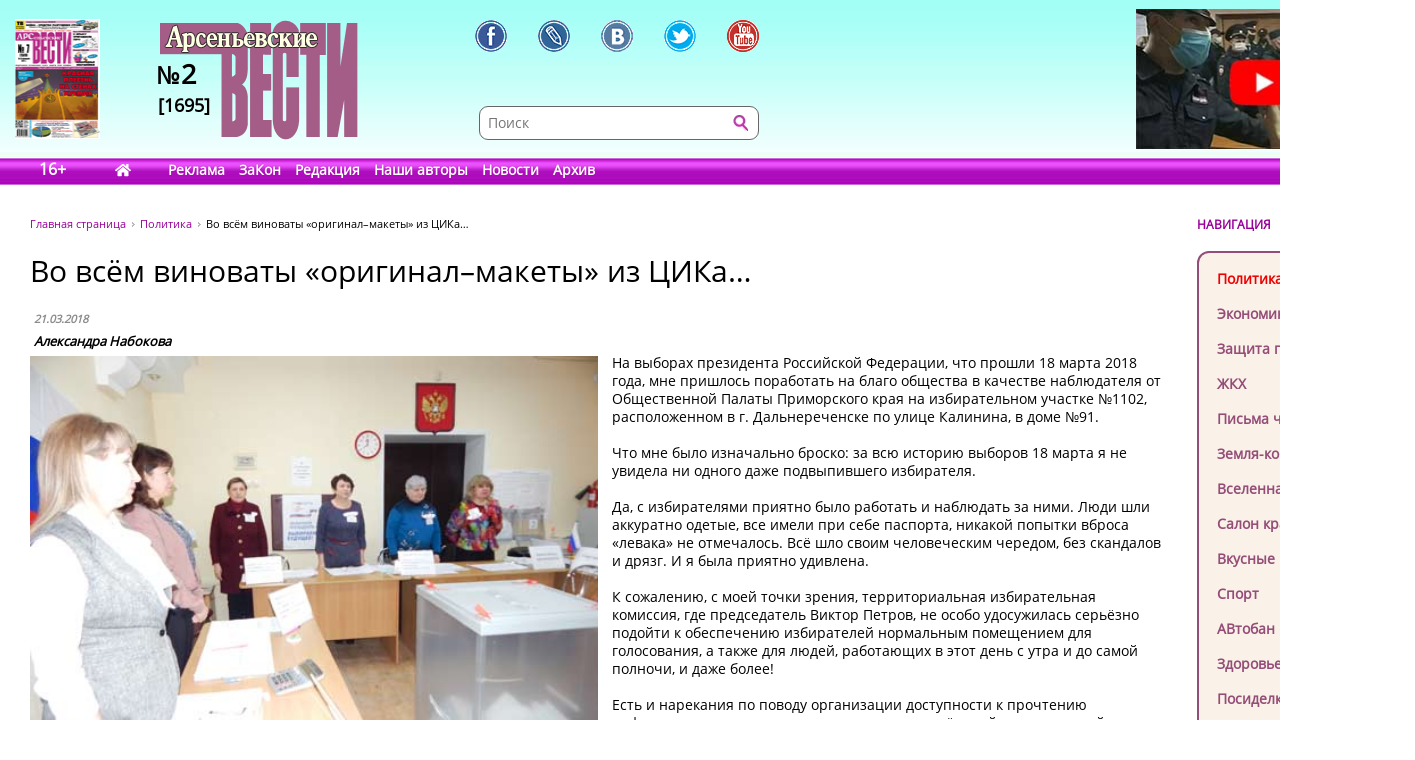

--- FILE ---
content_type: text/html; charset=UTF-8
request_url: https://www.arsvest.ru/rubr/3/48032
body_size: 13178
content:
<!DOCTYPE html>
<html lang="ru" class="no-js" prefix="og: http://ogp.me/ns#
			article: http://ogp.me/ns/article#">
<head>
<meta charset="utf-8" />
<meta http-equiv="X-UA-Compatible" content="IE=EmulateIE7; IE=EmulateIE9" />
<link rel="stylesheet" type="text/css" href="/bundles/cmsdefault/css/base.css?v=1">
<!-- Global site tag (gtag.js) - Google Analytics -->
<script async src="https://www.googletagmanager.com/gtag/js?id=UA-111695733-1"></script>
<script>
window.dataLayer = window.dataLayer || [];
function gtag(){dataLayer.push(arguments);}
gtag('js', new Date());
gtag('config', 'UA-111695733-1');

window.stuff_ready = {};

var jQl={q:[],dq:[],gs:[],ready:function(a){"function"==typeof a&&jQl.q.push(a);return jQl},getScript:function(a,c){jQl.gs.push([a,c])},unq:function(){for(var a=0;a<jQl.q.length;a++) $(document).ready(jQl.q[a]);jQl.q=[]},ungs:function(){for(var a=0;a<jQl.gs.length;a++)jQuery.getScript(jQl.gs[a][0],jQl.gs[a][1]);jQl.gs=[]},bId:null,
boot:function(a){"undefined"==typeof window.jQuery.fn?jQl.bId||(jQl.bId=setInterval(function(){
 jQl.boot(a)},25)):(jQl.bId&&clearInterval(jQl.bId),jQl.bId=0,jQl.unqjQdep(),jQl.ungs(),jQuery(jQl.unq()), "function"==typeof a&&a())
},booted:function(){return 0===jQl.bId},loadjQ:function(a,c){setTimeout(function(){var b=document.createElement("script");b.src=a;document.getElementsByTagName("head")[0].appendChild(b)},1);jQl.boot(c)},loadjQdep:function(a){jQl.loadxhr(a,jQl.qdep)},qdep:function(a){a&&("undefined"!==typeof window.jQuery.fn&&!jQl.dq.length?jQl.rs(a):jQl.dq.push(a))},unqjQdep:function(){if("undefined"==typeof window.jQuery.fn)setTimeout(jQl.unqjQdep,50);else{for(var a=0;a<jQl.dq.length;a++)jQl.rs(jQl.dq[a]); jQl.dq=[]}},rs:function(a){var c=document.createElement("script");document.getElementsByTagName("head")[0].appendChild(c);c.text=a},loadxhr:function(a,c){var b;b=jQl.getxo();b.onreadystatechange=function(){4!=b.readyState||200!=b.status||c(b.responseText,a)};try{b.open("GET",a,!0),b.send("")}catch(d){}},getxo:function(){var a=!1;try{a=new XMLHttpRequest}catch(c){for(var b=["MSXML2.XMLHTTP.5.0","MSXML2.XMLHTTP.4.0","MSXML2.XMLHTTP.3.0","MSXML2.XMLHTTP","Microsoft.XMLHTTP"],d=0;d<b.length;++d){try{a= new ActiveXObject(b[d])}catch(e){continue}break}}finally{return a}}};if("undefined"==typeof window.jQuery){var $=jQl.ready,jQuery=$;$.getScript=jQl.getScript};

document.addEventListener('DOMContentLoaded', function(){
 var i = document.getElementById('workaround-DOMContentLoaded-event');
 i.value = 1;
 i.click();
});
</script>

<link rel="icon" href="/bundles/cmsdefault/images/favicon.gif" type="image/gif" />
<meta name="viewport" content="width=device-width, initial-scale=1.0">
<meta name="robots" content="index, follow, all" />
<meta name="Author" content="Александра Набокова" />
<meta name="Language" content="ru" />
<meta name="Description" content="На выборах президента Российской Федерации, что прошли 18 марта 2018 года, мне пришлось поработать на благо общества в качестве наблюдателя от Общественной Палаты Приморского края на избирательном участке №1102, расположенном в г. Дальнереченске по улице Калинина, в доме №91." />
<meta name="Keywords" content="СМИ, газета, пресса, информация, политика, критика, правозащитная, справедливость, альтернативное мнение, независимая, Владивосток, приморье, приморский край, Дальний восток, астрологический прогноз, астропрогноз, мир, вселенная" />
<title>Во всём виноваты «оригинал–макеты» из ЦИКа… - Политика // Арсеньевские вести</title>
<!-- Le fav and touch icons -->
<meta property="og:type" content="article" />
<meta property="og:site_name" content="Арсеньевские вести" />
<meta property="og:url" content="//rubr/3/48032" />
<meta property="og:title" content="Во всём виноваты «оригинал–макеты» из ЦИКа…" />
<meta property="og:locale" content="ru_RU" />
<meta property="article:section" content="Политика" />
<meta property="article:published_time" content="2018-03-21T22:55:00+11:00" />
<meta property="article:tag" content="Кандидаты" />
<meta property="article:tag" content="Элла Памфилова" />
<meta property="article:tag" content="ЦИК" />
<meta property="article:tag" content="Наблюдатель" />
<meta property="og:image" content="http://www.arsvest.ru/photo/img/2018/av1305/NNN/DSCN2766.jpg" />
<meta property="og:image" content="http://www.arsvest.ru/photo/img/2018/av1305/NNN/DSCN2755.jpg" />
<meta property="og:image" content="http://www.arsvest.ru/photo/img/2018/av1305/NNN/DSCN2759.jpg" />
<style>
.head-bg {height:185px; width:100%; margin:0 0 40px; left:0; top:0; background:url('/bundles/cmsdefault/images/skin/head_bg.png') left top repeat-x;}
.topleftBanner {left:15px;position:absolute;} .topBanner {right:15px;position:absolute;}
.logo {display:block; width:198px;height:140px; left:160px;top:20px; background:url('/bundles/cmsdefault/images/skin/logo.png') left top no-repeat;}
@media screen and (max-width: 756px) {
	.topBanner, .tt_banner, .head-bg {display:none;}
	.topBanner, .topleftBanner {background-image:none !important;}
	.logo {left: 135px;}
}

.mid .left { width: 200px; }
.haerr {height:160px;}
</style>
<script async src="/bundles/cmsdefault/combined.js?v=3"></script>

<!--script defer src="https://use.fontawesome.com/releases/v5.0.6/js/all.js"></script-->
<!--script defer src="/bundles/cmsdefault/fontawesome-all-5.0.6.js"></script-->
<script defer src="/bundles/cmsdefault/fa-custom-v1.js"></script>
</head>
<body id="article">
<input id="workaround-DOMContentLoaded-event" type="hidden" value="0" />
<!--LiveInternet counter--><script type="text/javascript">
new Image().src = "//counter.yadro.ru/hit?r"+
escape(document.referrer)+((typeof(screen)=="undefined")?"":
";s"+screen.width+"*"+screen.height+"*"+(screen.colorDepth?
screen.colorDepth:screen.pixelDepth))+";u"+escape(document.URL)+
";h"+escape(document.title.substring(0,150))+
";"+Math.random();</script><!--/LiveInternet-->

<div class="head-bg">&nbsp;</div>
<div class="blsearch"><a href="#" data-toggle="modal" data-target="#myModal" class="icon_blsearch" ><i class="fas fa-search"></i></a></div>
<div class="viber"><a href="viber://chat?number=+89242305637" class="icon_blsearch" ><i class="fab fa-viber"></i></a></div>
<div class="whatsapp"><a href="intent://send/+79242305637#Intent;scheme=smsto;package=com.whatsapp;action=android.intent.action.SENDTO;end" class="icon_blsearch"><i class="fab fa-whatsapp"></i></a></div>
<div class="container">
	<div class="row haerr">
		<div class="col-md-3">
			<div class="l_icon">
				<a href="#add_vote" class="lqw"><i class="far fa-question-circle"></i></a>
				<a href="/rubr/2" class="lqwn">H</a>
			</div>
			<span class="tt_banner"><noindex>	<div class="topleftBanner banner" style="top:19px;width:85px;height:120px;background:url(/photo/img/01.png) 0 0 / 85px 120px no-repeat;"
></div>
<!--		<img src="/photo/img/01.png" _class="topleftBanner banner" style="width:85px;height:120px;" _style="width:85px;height:120px;top:19px;width:85px;height:120px;" alt="" />
-->
	</noindex></span>
			<a href="/" class="logo">
					<div class="numbLogo">
        			<div class="a" ><span>№</span>2</div>
			<div class="b">[1695]</div>
        	</div>

			</a>
		</div>
		<div class="col-md-5">
			<div class="soci-tools" itemscope="" itemtype="http://schema.org/Organization">
			 <meta itemprop="name" content="Арсеньевские Вести"><link itemprop="url" href="//www.arsvest.ru/">
			 <link itemprop="logo" href="//www.arsvest.ru/bundles/cmsdefault/images/skin/logo.png"><link itemprop="sameAs" href="https://ru.wikipedia.org/wiki/Арсеньевские_вести">
			 <a rel="nofollow" itemprop="sameAs" title="Арсеньевские Вести в Facebook" href="https://www.facebook.com/pages/Арсеньевские-Вести/282166501919760?fref=ts" class="soci-tool soci-facebook"></a>
			 <a rel="nofollow" itemprop="sameAs" title="Арсеньевские Вести в Живом Журнале" href="http://arsvesti.livejournal.com/" class="soci-tool soci-livejornal"></a>
			 <a rel="nofollow" itemprop="sameAs" title="Арсеньевские Вести в Контакте" href="https://vk.com/arsvesti" class="soci-tool soci-vkontakte"></a>
			<!--a rel="nofollow" itemprop_="sameAs" title="Арсеньевские Вести в Однокласниках" href="http://www.odnoklassniki.ru/group/54584647548949" class="soci-tool soci-odnoklasniki"></a-->
			<!--a rel="nofollow" itemprop="sameAs" title="Арсеньевские Вести в Google Plus" href="https://plus.google.com/103310293170194366996" class="soci-tool soci-gplus"></a-->
			 <a rel="nofollow" itemprop="sameAs" title="Арсеньевские Вести в Twitter" href="https://twitter.com/Arsvest" class="soci-tool soci-twitter"></a>
			 <a rel="nofollow" itemprop="sameAs" title="Арсеньевские Вести в Youtube" href="https://www.youtube.com/user/arsvest" class="soci-tool soci-youtube"></a>
			</div>
			<form class="search_form" method="get" action="/search">
				<input class="text" type="text" value="" name="form[term]" placeholder="Поиск" tabindex="-1" />
				<input class="btn"  type="submit" value="" tabindex="-1" />
				<input type="hidden" value="049ec227d6c7a5fdd65a15a4f1c276efa6917b5d" name="form[_token]" />
			</form>
		</div>
		<div class="col-md-4">
			<noindex>			<a rel="nofollow noreferrer" href="https://youtu.be/iHisSlnUgVY" target="_blank">
	<div class="topBanner banner" style="top:9px;width:249px;height:140px;background:url(/photo/img/banners/4894984984.jpg) 0 0 / 249px 140px no-repeat;"
 title="Строго по Конституции вернем народу власть"></div>
<!--		<img src="/photo/img/banners/4894984984.jpg" style="width:249px;height:140px;" _style="width:249px;height:140px;" alt="" />
-->
		</a>
	</noindex>
		</div>
	</div>

	<div class="row head">
		<div class="col-md-12"><div class="menu">
	<span class="age">16+</span>
	<a href="/" class="home" style="width:2.1em;"><i class="fas fa-home"></i></a>
			<a href="/page_ad"
					>Реклама</a>
			<a href="/page_zakon"
					>ЗаКон</a>
			<a href="/page_edition"
					>Редакция</a>
			<a href="/authors"
					>Наши авторы</a>
			<a href="/rubr/2"
					>Новости</a>
			<a rel="archives" href="/arch"
					>Архив</a>
	</div> </div>
	</div>

	<div class="row">
		<div class="col-md-12">
<div class="page">


<div class="container">
    <div class="row">
        <div class="col-md-10">
        <div class="path" itemscope itemtype="http://schema.org/BreadcrumbList">
    <span itemprop="itemListElement" itemscope itemtype="http://schema.org/ListItem"><a class="m" href="/" itemprop="item"><span itemprop="name">Главная страница</span></a></span>
    <span itemprop="itemListElement" itemscope itemtype="http://schema.org/ListItem"><a href="/rubr/3" itemprop="item"><span itemprop="name">Политика</span></a></span>
    <span itemprop="itemListElement" itemscope itemtype="http://schema.org/ListItem"><link itemprop="item" href="//rubr/3/48032" /><span itemprop="name" content="Во всём виноваты «оригинал–макеты» из ЦИКа…">Во всём виноваты «оригинал–макеты» из ЦИКа…</span></span>
</div>
        	
    <div class="article">
        <h1>Во всём виноваты «оригинал–макеты» из ЦИКа…</h1>

        <table class="article-head">
            <tr><td>
                <div class="date">21.03.2018</div>

                                    <span class="author">Александра Набокова</span>
                            </td><td class="comments-rates-block">
                            </td></tr>
        </table>
        <div class="text article-body">

            <p><img alt="фото" src="/photo/img/2018/av1305/NNN/DSCN2766.jpg" width="50%" class="art-img-dop" />На выборах президента Российской Федерации, что прошли 18 марта 2018 года, мне пришлось поработать на благо общества в качестве наблюдателя от Общественной Палаты Приморского края на избирательном участке №1102, расположенном в г. Дальнереченске по улице Калинина, в доме №91.</p>
<p>Что мне было изначально броско: за всю историю выборов 18 марта я не увидела ни одного даже подвыпившего избирателя.</p>
<p>Да, с избирателями приятно было работать и наблюдать за ними. Люди шли аккуратно одетые, все имели при себе паспорта, никакой попытки вброса &laquo;левака&raquo; не отмечалось. Всё шло своим человеческим чередом, без скандалов и дрязг. И я была приятно удивлена.</p>
<p>К сожалению, с моей точки зрения, территориальная избирательная комиссия, где председатель Виктор Петров, не особо удосужилась серьёзно подойти к обеспечению избирателей нормальным помещением для голосования, а также для людей, работающих в этот день с утра и до самой полночи, и даже более!</p>
<p>Есть и нарекания по поводу организации доступности к прочтению информации о кандидатах в президенты, да ещё какой-то непонятной &laquo;шпаргалки&raquo;, скотчем приклеенной в конце плаката напротив кандидата в президенты Павла Грудинина, свисающей практически на противопожарную сигнальную кнопку противопожарного оборудования.</p>
<p>Когда я вошла в эту &laquo;кубавушку&raquo;, примерно размером 35, максимум 40 квадратных метров, где наблюдатели сидели почти впритык с членами участковой избирательной комиссии, мне сразу бросилось в глаза, что на размещенных здесь на хорошей лощеной бумаге цветных фотографиях восьми кандидатов в президенты, информацию без хорошей лупы прочитать невозможно. Более того, нет и должного подступа к этим плакатам.</p>
<p>Конечно, в голове промелькнула мысль, а для чего всё это? Что это за фарс, что за растренькивание народных денег? А может быть, просто решили поиграть в &laquo;понты&raquo;? Почему такой мелкий шрифт? Почему плакаты так высоко развешены? Чтобы прочитать избирателю информацию о кандидатах в президенты, надо с собой, идя на выборы, переносную лестницу брать? Кто позволил ТИКу так сорить нашими деньгами?</p>
<p>А далее, ещё &laquo;круче&raquo;. Моя рука непроизвольно потянулась к какой-то шпаргалке, свисающей на красную, вначале мне непонятную, красную кнопку в красном обрамлении. Хотелось узнать, что это за нововведение на избирательном участке. Может, что интересное узнаю?</p>
<p>Одна из женщин на меня &laquo;цикнула&raquo;, дескать, нельзя руками здесь трогать. Оказалось, что этот красный прибор есть вызов скорой пожарной помощи! Мало ли чего, прикоснусь невзначай, вдруг да сирена противопожарная завоет?</p>
<p>Однако моё любопытство запрет только разогрел. Мне захотелось узнать, что это за бумажка такая висит на этом самом красном противопожарном приборчике?</p>
<p>Я уж к этой приляпанной бумажке и так, и эдак, всё бесполезно. Ну, никак не могу ничего понять и прочитать.</p>
<p>А как въедливый наблюдатель, я даже линейкой измерила эту загадочную &laquo;нанотехнологию&raquo;.</p>
<p>Оказалось, на этом &laquo;микро-кусочке&raquo; длиною в 14 сантиметров и шириною в 8 сантиметров &laquo;спрятано&raquo; целое многомиллионное состояние!</p>
<p>Да-да, дорогие наши избиратели, вот вас прошло через эту душную избирательную &laquo;кубавушку&raquo;, точно скажу сколько - целых 864 избирателя без учёта детей, и никто лично при мне не заметил это многомиллионное состояние, мудро спрятанное на самом безопасном противопожарном красном &laquo;наноприборе&raquo;.</p>
<p>Итак, я всё же узнала из этой &laquo;шпаргалки&raquo; 14 на 8, что выявлены дополнительные, установленные ФНС (аббревиатура здесь не расшифровывается, но, очевидно, Федеральная налоговая служба) России факты недостоверных сведений, представленных П.Н. Грудининым.</p>
<p>Выявлены не указанные кандидатом счета в швейцарском банке, и на английском языке указывается имя банка.</p>
<p><img alt="фото" src="/photo/img/2018/av1305/NNN/DSCN2755.jpg" width="50%" class="art-img-first" />Во, думаю, какого высокого мнения о нас ЦИК с Эллой Памфиловой! Считают нас, провинциалов 70-90-летних, продвинутыми, и на английском с нами, стало быть, зашпрехали.</p>
<p>Как наблюдатель, решила обратиться в письменной форме с рядом возникших вопросов на доверенном мне участке 1102 к самому председателю ТИКа Дальнереченского городского округа Виктору Петрову. Как говорится, &laquo;беру быка за рога&raquo; и сообщаю о недовольстве организацией избирательной кампании.</p>
<p>Во-первых, спрашиваю я, как наблюдатель, почему информация о кандидатах в депутаты напечатана мелким шрифтом?</p>
<p>Почему дополнительная информация о Грудинине, кандидате в президенты России, напечатана &laquo;на шпаргалке&raquo; практически невидимого размера?</p>
<p>Почему дополнительная информация расположена на кнопке пожарного автоматического оборудования?</p>
<p>Почему для проведения выборов президента России выделена маленькая комната? Кстати, даже без вентиляции!</p>
<p>Здесь чувствуется, чисто формальный подход к выборам на участке 1102..</p>
<p>Сдаю своё обращение в ТИК и иду обратно на свой участок дальше наблюдать. Правда, пройти в сам участок можно только вброд. Целое озеро разлилось! Невдалеке на скамейке сидят почтенные старушки, подозвали меня, говорят:</p>
<p>- Вот, Саша, хотели идти голосовать, да не можем дойти. Видишь, можно только вброд, по колено в воде. Нет, сейчас мы не пойдём голосовать, будем ждать, когда это &laquo;озеро&raquo; льдом покроется.</p>
<p>- Саша, помоги, может, похлопочешь&hellip;-</p>
<p>Я всё же едва добралась на свой участок, правда, ноги промочила. Старушки мои милые сидят, ждут помощи.</p>
<p>Я сразу обратилась к председателю УИК и ко всем его членам, что это непорядок: люди не могут добраться до участка и проголосовать. Мне что, опять писать жалобу и идти в ТИК?</p>
<p>Через некоторое время пришла тяжёлая техника и предотвратила дальнейшее подтопление территории участка 1102. К сожалению, старушки не смогли долго ждать и ушли, так и не проголосовав&hellip;</p>
<p>Честно говоря, так и хочется опять спросить: а почему ТИК, его председатель Петров, не удосужился сам пройтись пешком по участкам, самому испытать &laquo;прелести&raquo; уличной воды и принять своевременные меры по наведению должного порядка на участках, доступности избирательных участков для избирателей?</p>
<p>Почему надо ждать, по-русски говоря, хорошего пинка под зад? Большие деньги-то чиновники получать умеют, а работать, складывается впечатление, не хотят!</p>
<p><img alt="фото" src="/photo/img/2018/av1305/NNN/DSCN2759.jpg" width="50%" class="art-img-dop" />С избирательного участка домой я пришла к полуночи, сразу открыла электронную почту. Увидела очередную &laquo;сказку про белого бычка&raquo; за подписью председателя ТИКа Петрова.</p>
<p>В &laquo;сказке&raquo; оптимистично сообщается, что помещение участковой Избирательной комиссии № 1102 определено постановлением администрации Дальнереченского городского округа от 06.07. 2016 г. № 565.</p>
<p>Далее сообщается, что размеры помещения указанной избирательной комиссии соответствуют требованиям, определённым избирательным законодательством.</p>
<p>В ходе голосования жалоб от избирателей не поступало.</p>
<p>По поводу размещения информационных плакатов установленного образца является оригинал-макетом, направленным письмом секретаря ЦИК России М.В. Гришиной от 15 февраля 2018 года в адрес избирательных кампаний.</p>
<p>Дополнительный текст к информационному плакату является оригиналом- макетом, направлен и размещён на информационном плакате в соответствии с письмом секретаря ЦИК России М.В. Гришиной от 7 марта 2018 года № 12-12/6207, является его неотъемлемой частью.</p>
<p>Поясню проще и доступнее: имеется в виду та &laquo;шпаргалка&raquo;, размером 14 на 8, где сообщается о выявленных не указанных кандидатом Грудининым счетов в швейцарских банках. Сейчас этот &laquo;нанотехнологичный оригинал-макет&raquo; у меня в руках: на память взяла о своём наблюдательстве. Думаю, что более меня не будут назначать на такие важные посты.</p>
<p>Так что, дорогие наши избиратели, никаких нарушений не выявлено. Это всё от ЦИКа, от его секретаря Гришиной идёт. Это она выдумала какие-то &laquo;невидимые&raquo; оригиналы-макеты. Вот ей и надо писать жалобы, а Петрова, ни-ни, он здесь ни при чём&hellip;</p>
<p>Да, есть тут над чем задуматься, особенно по поводу 14 на 8, и, соответственно, о легитимности президентских выборов.</p>
<p><em>Александра Набокова</em></p>
<p><em>Фото автора.</em></p>
        </div>

			<div style="clear: both;"></div>
		<div class="tags">Теги: 		<a href="/tag/2315">Кандидаты</a>, 				<a href="/tag/4053">Элла Памфилова</a>, 				<a href="/tag/4448">ЦИК</a>, 				<a href="/tag/4531">Наблюдатель</a>		</div>
			<div class="soci-post">
			<div class="ya-share2" data-services="vkontakte,facebook,odnoklassniki,moimir,twitter,lj,telegram,viber,whatsapp" data-counter="" data-image="http://www.arsvest.ru/photo/img/2018/av1305/NNN/DSCN2766.jpg" data-url="//rubr/3/48032" data-hashtags="Кандидаты,Элла Памфилова,ЦИК,Наблюдатель"></div>
			<script type="text/javascript" src="//yastatic.net/share2/share.js" charset="utf-8" async="async"></script>
			</div>
            
                <div class="also">
        <h2>Еще в рубрике &laquo;Политика&raquo;</h2>
                    <a href="/rubr/3/81397">&quot;НЕ НАШИ&quot; БИЗНЕСМЕНЫ И УЧИТЕЛЯ</a>
                    <a href="/rubr/3/81396">ЖЕСТОКОЕ ПОХМЕЛЬЕ НОВОГО 2026-ГО</a>
                    <a href="/rubr/3/81393">В ОБЪЯТИЯХ ЛЖИ</a>
                    <a href="/rubr/3/81390">ВОТ ТЕБЕ И ЖАКИ!</a>
                    <a href="/rubr/3/81387">ТРАМП РАЗБУШЕВАЛСЯ</a>
                    <a href="/rubr/3/81386">КРИТИКА  ПОЛИТИКОВ УЖЕ НЕ ЭКСТРЕМИЗМ</a>
                    <a href="/rubr/3/81385">ПОКУШЕНИЕ НА ПУТИНА?</a>
                    <a href="/rubr/3/81384">ОХОТА НА ДИКТАТОРОВ</a>
                    <a href="/rubr/3/81376">ОБЕЗЛИЧЕННЫЕ РОССИЯНЕ</a>
                    <a href="/rubr/3/81375">ТРАМП &quot;МЕЖДУ ВОЙНОЙ И МИРОМ&quot;</a>
                    <a href="/rubr/3/81371">ЗАПРЕТЫ И НОВЫЙ ГОД</a>
                    <a href="/rubr/3/81369">ПЕРЕГОВОРЫ, ПЕРЕГОВОРЫ...</a>
                    <a href="/rubr/3/81368">ДОЛИНА И ПОЛИТОЛОГИЧЕСКАЯ ЭКСПЕРТИЗА</a>
                    <a href="/rubr/3/81363">НОВЫЙ РАЗВОРОТ АМЕРИКИ</a>
            </div>

    </div>
        </div>
        <div class="col-md-2 right">
            <div class="small-header noborder">НАВИГАЦИЯ</div>
            <div class="menu add">
                <a class="navi redactor" href="/rubr/1" >Колонка редактора</a>
                                    	<a class="navi s" href="/rubr/3">Политика</a>
	<a class="navi" href="/rubr/4">Экономика</a>
	<a class="navi" href="/rubr/5">Защита прав</a>
	<a class="navi" href="/rubr/16">ЖКХ</a>
	<a class="navi" href="/rubr/14">Письма читателей</a>
	<a class="navi" href="/rubr/8">Земля-кормилица</a>
	<a class="navi" href="/rubr/7">Вселенная</a>
	<a class="navi" href="/rubr/11">Салон красоты</a>
	<a class="navi" href="/rubr/12">Вкусные рецепты</a>
	<a class="navi" href="/rubr/13">Спорт</a>
	<a class="navi" href="/rubr/15">АВтобан</a>
	<a class="navi" href="/rubr/17">Здоровье</a>
	<a class="navi" href="/rubr/6">Посиделки</a>
	<a class="navi" href="/rubr/19">Hi-tech</a>
	<a class="navi" href="/rubr/20">Ремонт и строительство</a>

                            </div>

<div class="ban-block">
<noindex></noindex>
</div>

            
    <div class="poll widget" id="add_vote">
    <div class="small-header noborder">ВАШЕ МНЕНИЕ</div>
        <h4>как вы считаете, что надо СРОЧНО поменять в России, чтобы поднять благосостояние граждан?</h4>

        		<form action="#add_vote" method="post">
			<input type="hidden" name="poll" value="672"/>
			<label><input type="radio" name="answer" value="4654" /> <span>1. Арестовать коррупционеров с конфискацией имущества.</span></label>
			<label><input type="radio" name="answer" value="4655" /> <span>2. Снизить налоги.</span></label>
			<label><input type="radio" name="answer" value="4656" /> <span>3. Отменить все антиконституционные законы.</span></label>
			<label><input type="radio" name="answer" value="4657" /> <span>4. Упразднить Госдуму.</span></label>
			<label><input type="radio" name="answer" value="4658" /> <span>5. Убрать цензуру и Роскомнадзор.</span></label>
			<label><input type="radio" name="answer" value="4659" /> <span>6. Выставить госбюджет на всенародное голосование.</span></label>
			<label><input type="radio" name="answer" value="4660" /> <span>7. Сменить президента.</span></label>
			<input type="submit" value="Голосовать"/>
		</form>
        
        <p class="resBlock">
            Всего проголосовало<br/>
            1 человек<br/>
            <a href="/polls">Прошлые опросы</a>
        </p>
    </div>

<p><div class="yt_div">
 <iframe class="yt_embed" id="politics" src="https://www.youtube.com/embed/?list=PLsJNPkFXngjLQQLiwBYLMOaGmN4M2D225&disablekb=1&modestbranding=1&enablejsapi=1&origin=https://www.arsvest.ru&controls=2&rel=0" frameborder="0" allowfullscreen type="text/html" width="200" height="150" onload="this.loaded=1;" title="Плейлист - Политика"></iframe>
</div><span id="span-politics"></span></p>

<p><div class="yt_div">
 <iframe class="yt_embed" id="economics" src="https://www.youtube.com/embed/?list=PLsJNPkFXngjKEz3jwrHKN-ax-hjcR0db6&disablekb=1&modestbranding=1&enablejsapi=1&origin=https://www.arsvest.ru&controls=2&rel=0" frameborder="0" allowfullscreen type="text/html" width="200" height="150" onload="this.loaded=1;" title="Плейлист - Экономика"></iframe>
</div><span id="span-economics"></span></p>
<p><div class="yt_div">
 <iframe class="yt_embed" id="ekaterina_shulman" src="https://www.youtube.com/embed/?list=UUL1rJ0ROIw9V1qFeIN0ZTZQ&disablekb=1&modestbranding=1&enablejsapi=1&origin=https://www.arsvest.ru&controls=2&rel=0" frameborder="0" allowfullscreen type="text/html" width="200" height="150" onload="this.loaded=1;" title="Ютуб-канал Екатерины Шульман"></iframe>
</div><span id="span-ekaterina_shulman"></span></p>

<script>
function onYouTubeIframeAPIReady() {
	if( stuff_ready.youtubeAPI ) stuff_ready.youtubeAPI();
	else stuff_ready.youtubeAPI = 1;
}
</script>
<script src="https://www.youtube.com/player_api" defer></script>


<!-- /Addons/youtube-template.html.twig changed -->

            <div class="our-projetcs">
                <h4>Наши проекты</h4>
<p><a href="http://vibor.arsvest.ru" rel="nofollow noreferrer" target="_blank">Суды и выборы</a> - информационный сайт о выборах в Приморье с 1991 года</p>
            </div>

        </div>
    </div>
</div>


</div>
		</div>
	</div>

	<div class="footerWrap">
		<div class="footer">
			<div class="text">
				<!--LiveInternet counter (поставлен 24.07.06)-->
<p><!--LiveInternet logo--><a href="https://www.liveinternet.ru/click" rel="nofollow noreferrer" target="_blank"><img alt="" src="https://counter.yadro.ru/logo?12.3" title="LiveInternet: показано число просмотров за 24 часа, посетителей за 24 часа и за сегодня" align="right" height="31" border="0" width="88" /></a><!--/LiveInternet--> &copy;&nbsp;Арсеньевские вести, 1992&mdash;2022. Индекс подписки: П2436<br /> При перепечатке и при другом использовании материалов, ссылка на &laquo;Арсеньевские вести&raquo; обязательна. <br /> При републикации в сети интернет так же обязательна работающая ссылка на оригинал статьи, или на главную страницу сайта: <a href="/">https://www.arsvest.ru/</a></p>
			</div>
			<div class="row ff">
				<div class="col-md-3 c1"> <div itemscope="" itemtype="http://schema.org/Organization">
<h4>Почтовый адрес:</h4>
<p itemprop="address" itemscope="" itemtype="http://schema.org/PostalAddress"><span itemprop="postalCode">690091</span>, г. <span itemprop="addressLocality">Владивосток</span>, <br /><span itemprop="addressRegion">Приморский край</span>, <span itemprop="addressCountry">Россия</span>.<br />Переулок Шевченко<span itemprop="streetAddress">, дом 9, 27<br /></span></p>
<h4>Редакция газеты<br /> &laquo;<span itemprop="name">Арсеньевские вести</span>&raquo;:</h4>
<p>Телефон: <span itemprop="telephone">+7 (423) 240-70-21</span>, факс: <span itemprop="faxNumber">+7 (423) 240-70-22</span><br /> E-mail: <a href="/cdn-cgi/l/email-protection#43223503223130352630376d3136"><span itemprop="email"><span class="__cf_email__" data-cfemail="7e1f083e1f0c0d081b0d0a500c0b">[email&#160;protected]</span></span></a></p>
</div>   </div>
				<div class="col-md-3 c2"><h4>Редактор:</h4>
<p>Ирина Георгиевна Гребнёва,<br /> E-mail: <a href="/cdn-cgi/l/email-protection#f0959499849f82b091828386958384de8285"><span class="__cf_email__" data-cfemail="4c29282538233e0c2d3e3f3a293f38623e39">[email&#160;protected]</span></a></p>
<h4>Собственный корреспондент &laquo;АВ&raquo;<br /> в Санкт-Петербурге:</h4>
<p>Романенко Татьяна Гаврииловна,<br /> Телефон: 8-921-765-5754,<br /> E-mail: <a href="/cdn-cgi/l/email-protection#e1939586a18f80938e85cf9394"><span class="__cf_email__" data-cfemail="5f2d2b381f313e2d303b712d2a">[email&#160;protected]</span></a></p>
<h4>Отдел рекламы:</h4>
<p>Тел.: (423) 240-70-21, факс: (423) 240-70-22<br /> E-mail: <a href="/cdn-cgi/l/email-protection#b4c6d1dfd8d5d9d5f4d5c6c7c2d1c7c09ac6c1"><span class="__cf_email__" data-cfemail="a5d7c0cec9c4c8c4e5c4d7d6d3c0d6d18bd7d0">[email&#160;protected]</span></a></p> </div>
				<div class="col-md-3 c3">	<a class="navi s" href="/rubr/3">Политика</a>
	<a class="navi" href="/rubr/4">Экономика</a>
	<a class="navi" href="/rubr/5">Защита прав</a>
	<a class="navi" href="/rubr/16">ЖКХ</a>
	<a class="navi" href="/rubr/14">Письма читателей</a>
	<a class="navi" href="/rubr/8">Земля-кормилица</a>
	<a class="navi" href="/rubr/7">Вселенная</a>
	<a class="navi" href="/rubr/11">Салон красоты</a>
	<a class="navi" href="/rubr/12">Вкусные рецепты</a>
	<a class="navi" href="/rubr/13">Спорт</a>
	<a class="navi" href="/rubr/15">АВтобан</a>
	<a class="navi" href="/rubr/17">Здоровье</a>
	<a class="navi" href="/rubr/6">Посиделки</a>
	<a class="navi" href="/rubr/19">Hi-tech</a>
	<a class="navi" href="/rubr/20">Ремонт и строительство</a>
 </div>
				<div class="col-md-3 c4"> <a href="/search">Поиск</a>
<a href="/arch">Архив номеров</a>
<a href="/page_edition">Редакция газеты</a>
<a href="/page_ad">Информация рекламодателям</a>
<a href="/page_subscription">Подписка</a>
</div>
			</div>
		</div>
	</div>
</div>


    <!-- Le javascript
   ================================================== -->


<!-- Modal -->
  <div class="modal fade" id="myModal" role="dialog">
    <div class="modal-dialog">

      <!-- Modal content-->
      <div class="modal-content">
        <div class="modal-header">
          <button type="button" class="close" data-dismiss="modal">&times;</button>
          <h4 class="modal-title">Поиск по сайту</h4>
        </div>
        <div class="modal-body">
         <form class="search_form modd" method="get" action="/search">
                <input class="text" type="text" value="" name="form[term]" placeholder="Поиск" tabindex="-1" />
                <input class="btn"  type="submit" value="" tabindex="-1" />
                <input type="hidden" value="049ec227d6c7a5fdd65a15a4f1c276efa6917b5d" name="form[_token]" />
         </form>
        </div>
        <div class="modal-footer">
          <button type="button" class="btn btn-default" data-dismiss="modal">Закрыть</button>
        </div>
      </div>

    </div>
  </div>

  <div class="modal fade" id="myModalnes" role="dialog">
    <div class="modal-dialog">

      <!-- Modal content-->
      <div class="modal-content">
        <div class="modal-header">
          <button type="button" class="close" data-dismiss="modal">&times;</button>
          <h4 class="modal-title">Оcтавить новость</h4>
        </div>
        <div class="modal-body">
         <form class="" method="get" action="#">
                <input class="text" type="text" value="" name="" placeholder="Введите название новости " style="
    height:  35px;
    width: 250px;
" />
                <button type="submit" style=" 
    height:  36px;
    color:  #FFF;
    border:  none; background: #CC00FF;
">Отправить</button>

         </form>
        </div>
        <div class="modal-footer">
          <button type="button" class="btn btn-default" data-dismiss="modal">Закрыть</button>
        </div>
      </div>

    </div>
  </div>
<script data-cfasync="false" src="/cdn-cgi/scripts/5c5dd728/cloudflare-static/email-decode.min.js"></script><script>
// When the user scrolls down 20px from the top of the document, show the button
window.onscroll = function() {//scrollFunction()};

//function scrollFunction() {
    if (document.body.scrollTop > 200 || document.documentElement.scrollTop > 200) {
        document.getElementById("myBtn").style.display = "block";
    } else {
        document.getElementById("myBtn").style.display = "none";
    }
};
</script>
 <script>document.cookie = "resolution="+screen.width+"x"+screen.height+"; expires=Wed, 18 Jul 2029 05:49:51 GMT; path=/";</script>
 <button onclick="document.body.scrollTop=0; document.documentElement.scrollTop=0;" id="myBtn" title="Go to top">Вверх</button>
<script defer src="https://static.cloudflareinsights.com/beacon.min.js/vcd15cbe7772f49c399c6a5babf22c1241717689176015" integrity="sha512-ZpsOmlRQV6y907TI0dKBHq9Md29nnaEIPlkf84rnaERnq6zvWvPUqr2ft8M1aS28oN72PdrCzSjY4U6VaAw1EQ==" data-cf-beacon='{"version":"2024.11.0","token":"73a1d387094a42b79f41d0c5a1e1894b","r":1,"server_timing":{"name":{"cfCacheStatus":true,"cfEdge":true,"cfExtPri":true,"cfL4":true,"cfOrigin":true,"cfSpeedBrain":true},"location_startswith":null}}' crossorigin="anonymous"></script>
</body>
</html>

